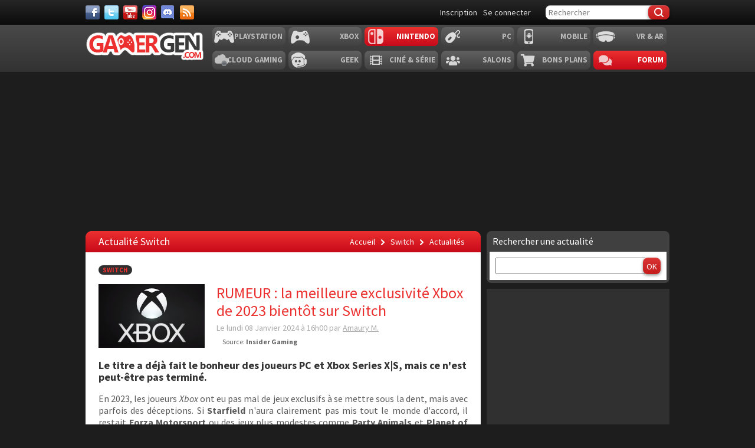

--- FILE ---
content_type: text/html; charset=UTF-8
request_url: https://gamergen.com/actualites/rumeur-meilleure-exclusivite-xbox-2023-hifi-rush-switch-334651-1
body_size: 12310
content:
<!DOCTYPE html>
<html xml:lang="fr-FR" lang="fr-FR" class="">
<head>
	<meta charset="utf-8">
	<title>RUMEUR : la meilleure exclusivité Xbox de 2023 bientôt sur Switch - GAMERGEN.COM</title>
	<meta name="description"
		  content="Le titre a déjà fait le bonheur des joueurs PC et Xbox Series X|S, mais ce n'est peut-être pas terminé.">
	<meta name="keywords" content="Hi-Fi Rush,Nintendo Switch,Tango Gameworks,Xbox,Microsoft,Exclusivité,Portage,Rumeur,Leak,Fuite, rumeur, meilleure, exclusivite, xbox, 2023, hifi, rush, switch">
	<meta property="og:locale" content="fr_fr">
	<meta property="og:site_name" content="GAMERGEN.COM">
	<meta property="og:title"
		  content="RUMEUR : la meilleure exclusivité Xbox de 2023 bientôt sur Switch">
	<meta property="og:description"
		  content="Le titre a déjà fait le bonheur des joueurs PC et Xbox Series X|S, mais ce n'est peut-être pas terminé.">
	<meta property="fb:app_id" content="637479246270226">
				<meta property="og:type" content="article"/>
								<meta property="og:url" content="https://gamergen.com/actualites/rumeur-meilleure-exclusivite-xbox-2023-hifi-rush-switch-334651-1"/>
			<link rel="canonical" href="https://gamergen.com/actualites/rumeur-meilleure-exclusivite-xbox-2023-hifi-rush-switch-334651-1"/>
										<meta property="og:image" content="https://global-img.gamergen.com/xbox-logo-26-10-2023_0190000001027405.jpg"/>
					
			

			<link rel="amphtml" href="https://gamergen.com/actualites/rumeur-meilleure-exclusivite-xbox-2023-hifi-rush-switch-334651-1/amp">
	

	<meta name="viewport" content="width=device-width, initial-scale=1.0">
	<meta name="mobile-web-app-capable" content="yes">

			<meta name="robots" content="index, follow, max-snippet:-1, max-image-preview:large, max-video-preview:-1"/>
	
	<link href='//fonts.googleapis.com/css?family=Source+Sans+Pro:400,700,400italic,700italic' rel='stylesheet'
		  type='text/css'>
	<link rel="shortcut icon" href="https://static.gamergen.com/img/favicon.ico" type="image/x-icon">
	<link rel="shortcut icon" sizes="196x196" href="https://static.gamergen.com/img/gamergen-196x196.png">
	<link rel="shortcut icon" sizes="128x128" href="https://static.gamergen.com/img/gamergen-128x128.png">
	<link rel="apple-touch-icon" href="https://static.gamergen.com/img/touch-icon-iphone.png"/>
	<link rel="apple-touch-icon" sizes="72x72" href="https://static.gamergen.com/img/touch-icon-ipad.png"/>
	<link rel="apple-touch-icon" sizes="114x114" href="https://static.gamergen.com/img/touch-icon-iphone4.png"/>
	<meta name="msvalidate.01" content="FFB405EA57E55A88B69AB720BA4B67CD"/>

	<link rel="manifest" href="/manifest.json">

	<link rel="stylesheet" href="https://static.gamergen.com/css/style-2014.css?v=2022-01-01">
	<link rel="stylesheet" href="https://static.gamergen.com/css/magnific-popup.css?v=2020-07-10">
	<link rel="stylesheet" href="https://static.gamergen.com/css/fontawesome/css//all.min.css?v=2020-07-10">
	<link rel="stylesheet" href="https://static.gamergen.com/css/ress-2014.css?v=2021-05-15">
	<script src="https://tags.refinery89.com/gamergencom.js" async></script>
	<script>
		var browserdevice = 0;
	</script>


	<!-- Global site tag (gtag.js) - Google Analytics
	<script async src="https://www.googletagmanager.com/gtag/js?id=UA-1302740-21"></script>
	<script>
		window.dataLayer = window.dataLayer || [];

		function gtag() {
			dataLayer.push(arguments);
		}

		gtag('js', new Date());

		gtag('config', 'UA-1302740-21');
	</script>
	-->
	<!-- Google Tag Manager -->
	
<script>(function (w, d, s, l, i) {
			w[l] = w[l] || [];
			w[l].push({
				'gtm.start':
					new Date().getTime(), event: 'gtm.js'
			});
			var f = d.getElementsByTagName(s)[0],
				j = d.createElement(s), dl = l != 'dataLayer' ? '&l=' + l : '';
			j.async = true;
			j.src =
				'https://www.googletagmanager.com/gtm.js?id=' + i + dl;
			f.parentNode.insertBefore(j, f);
		})(window, document, 'script', 'dataLayer', 'GTM-KQB6W3M');</script>
	<!-- End Google Tag Manager -->


	<!-- adback  <script>
	 (function (a,d){var s,t;s=d.createElement('script');
		 s.src=a;s.async=1;
		 t=d.getElementsByTagName('script')[0];
		 t.parentNode.insertBefore(s,t);
	 })("https://yabucoavarysburg.owensborowaltonville.com/subviral.js", document);
 </script>
 fin adback -->
	

	   									<!-- <script id="xieg6Sie" src="https://cdn.viously.com/js/sdk/boot.js"></script> -->
		<!-- <script async id="xieg6Sie" src="//getviously.com/js"></script> -->
		
		
			<script type="text/javascript">
				window._taboola = window._taboola || [];
				_taboola.push({article: 'auto'});
				glxm.que.push(function () {
					glxm.insertTaboola('bestofcontent-gamergen')
				});
				if (window.performance && typeof window.performance.mark == 'function') {
					window.performance.mark('tbl_ic');
				}
			</script>
			
		<!-- Matomo
<script type="text/javascript">
  var _paq = window._paq = window._paq || [];
  /* tracker methods like "setCustomDimension" should be called before "trackPageView" */
  _paq.push(["setDocumentTitle", document.domain + "/" + document.title]);
  _paq.push(["setCookieDomain", "*.www.gamergen.com"]);
  _paq.push(["setDomains", ["*.www.gamergen.com"]]);
  _paq.push(['trackPageView']);
  _paq.push(['enableLinkTracking']);
  (function() {
	var u="https://gamergen.matomo.cloud/";
	_paq.push(['setTrackerUrl', u+'matomo.php']);
	_paq.push(['setSiteId', '1']);
	var d=document, g=d.createElement('script'), s=d.getElementsByTagName('script')[0];
	g.type='text/javascript'; g.async=true; g.src='//cdn.matomo.cloud/gamergen.matomo.cloud/matomo.js'; s.parentNode.insertBefore(g,s);
  })();
</script> 
<!-- End Matomo Code -->
<!-- adaccess 
<script async src="https://ad.adxcore.com/a/init/?site=23180"></script> -->
<!-- fin adaccess -->
<!-- debut akcelo -->
<script async src="https://ads.sportslocalmedia.com/slm.prebid.gamergen.js"></script>
<style>
    .akcelo-wrapper {
        display: grid;
        place-items: center;
        grid-template-columns: 1fr;
        text-align: center;
        position: relative;
        overflow: hidden;
    }
    .akcelo-wrapper.akcelo-wrapper-label:before {
        content: attr(data-ad-text);
        color: #777777;
        font-size: 11px;
        text-align: center;
        position: absolute;
        width: 100%;
        top: 2px;
    }
    .akcelo-wrapper.akcelo-wrapper-label {
        box-sizing: content-box;
        padding: 20px 0 0;
    }
    .akcelo-placeholder:not(.akcelo-loaded) {
        background-color: #f9f9f9;
        background-clip: content-box;
    }
    .akcelo-placeholder:not(.akcelo-loaded)::after {
        border: 1px solid #696969;
        border-radius: 2px;
        color: #696969;
        content: attr(data-placeholder-text);
        font-size: 11px;
        line-height: 1;
        padding: 3px 4px 1px;
        position: absolute;
        background-color: transparent;
        font-family: Arial,sans-serif;
    }
    .akcelo-video > div:first-child {
        width: 100%;
        position: absolute;
        top: 0;
        bottom: 0;
        left: 0;
        right: 0
    }
    .akcelo-video.akcelo-wrapper-label > div:first-child {
        top: 20px;
    }
    @media (pointer:coarse) {
        .akcelo-wrapper.akcelo-desktop {
            display: none;
        }
    }
    @media (pointer:fine) {
        .akcelo-wrapper.akcelo-mobile {
            display: none;
        }
    }
</style>
<!-- fin akcelo -->
</head>
<body class="switch section-news">

<!-- Google Tag Manager (noscript) -->
<noscript>
	<iframe src="https://www.googletagmanager.com/ns.html?id=GTM-KQB6W3M"
			height="0" width="0" style="display:none;visibility:hidden"></iframe>
</noscript>
<!-- End Google Tag Manager (noscript) -->

 <!-- <script type="didomi/javascript">
		    (function(){        var e = document.getElementsByTagName("script")[0];        var script = document.createElement("script");        script.src = "https://tag.bliink.io/library.min.js?cb=" + Date.now();        script.async = true;        script.defer = true;        script.onload = function() {          BLIINK.loadAd({ tagId: '94180f2a-653b-11eb-8420-728ad09e54d1' });          BLIINK.loadAd({ tagId: 'cfa34d8e-653b-11eb-82d7-822bfef6f36f' });          BLIINK.loadAd({ tagId: '637c6574-6544-11eb-9e57-3a0cecac5a21' });        };        e.parentNode.insertBefore(script, e);    })();

	</script> -->

<div id="fb-root"></div>

			    <div id="oop_ad"></div>
    <script type="text/javascript">
        glxm.que.push(function() {
            glxm.display('oop_ad');
        });
    </script>
	

<header class="main-header clearfix">
	<div class="nav-top">
		<div class="wrapper clearfix">
						<div class="social">
				<a class="facebook" target="_blank" href="https://www.facebook.com/GAMERGENcom" aria-label="Facebook">&nbsp;</a>
				<a class="twitter" target="_blank" href="https://twitter.com/gamergen_com"
				   aria-label="Twitter">&nbsp;</a>
				<a class="youtube" target="_blank" href="https://www.youtube.com/user/MediagenVideo"
				   aria-label="Youtube">&nbsp;</a>
				<a class="instagram" target="_blank" href="https://www.instagram.com/gamergen_com/"
				   aria-label="Instagram">&nbsp;</a>
				<a class="discord" target="_blank" href="https://discord.com/invite/GbTp4uP"
				   aria-label="Discord">&nbsp;</a>
				<a class="rss" href="/services" aria-label="Services">&nbsp;</a>
			</div>
			<div class="search">
				<form id="mainsearchform" action="/recherche/" method="get" accept-charset="utf-8">
					<input class="text" type="text" name="kw" value="" placeholder="Rechercher"/>
											<input class="btn submit" type="submit" name="submit" value="&#xf0c5;"/>
									</form>
			</div>
			<div class="user">
				<!-- <a href="/e3-2026" style="color:#ec2f2f">E3 2026</a>-->
									<a class="user-register"
					   href="/forums/ucp.php?mode=register&amp;sid=1b337ddadfc3f455e89012ae8e34efb8"
					   rel="nofollow">Inscription</a>
					<a class="user-login"
					   href="/forums/ucp.php?mode=login&amp;sid=1b337ddadfc3f455e89012ae8e34efb8"
					   rel="nofollow">Se connecter</a>
							</div>
		</div>
	</div>
			<nav class="main-nav">
			<div class="wrapper">
				<a href="/" class="logo"><strong>GamerGen</strong></a>
				<span id="select-pf"
					  data-bg-plateform="switch">Switch</span>

								<div class="nav clearfix">
											<div class="plateforme-slug playstation">
							<a 									href="/playstation/">Playstation</a></div>
											<div class="plateforme-slug xbox">
							<a 									href="/xbox/">Xbox</a></div>
											<div class="plateforme-slug nintendo">
							<a data-bg-plateform="nintendo"  									href="/nintendo/">Nintendo</a></div>
											<div class="plateforme-slug pc">
							<a 									href="/pc/">PC</a></div>
											<div class="plateforme-slug mobile">
							<a 									href="/mobile/">Mobile</a></div>
											<div class="plateforme-slug vr-ar">
							<a 									href="/vr-ar/">VR & AR</a></div>
									</div>
				<div class="nav clearfix">
											<div class="plateforme-slug cloud-gaming">
							<a 									href="/cloud-gaming/">Cloud Gaming</a></div>
											<div class="plateforme-slug geek">
							<a 									href="/geek/">Geek</a></div>
											<div class="plateforme-slug cinema-series">
							<a 									href="/cinema-series/">Ciné & Série</a></div>
											<div class="plateforme-slug salons">
							<a 									href="/salons/">Salons</a></div>
											<div class="plateforme-slug bons-plans">
							<a 									href="/bons-plans/">Bons plans</a></div>
										<div class="plateforme-slug forum"><a href="/forums/" data-bg-plateform="accueil">Forum</a></div>
				</div>

			</div>
		</nav>
	
	<div id="subheader">
		<div class="subheader-content">
			<a href="/actualites"
			   class=" itemactive sectionactive"><i
						class="far fa-newspaper"></i> Actualité</a>
			<a href="/tests"
			   class=""><i
						class="fas fa-tasks"></i> Test & Preview</a>
			<a href="/bons-plans"
			   class=""><i
						class="fas fa-search-dollar"></i> Bon Plan</a>
			<a href="javascript:" class="open-lateralmenu open-submenu userlink userlink_menu menu-btn"><i
						class="fas fa-ellipsis-v"></i></a>
		</div>
	</div>

	</header>

<div id="ctBoc" class="main-global">
	<div class="wrapper main-tophead clearfix">
		<div class="bup" id="top">
							
											    <div id="header_ad"></div>
    <script type="text/javascript">
        glxm.que.push(function() {
            glxm.display('header_ad');
        });
    </script>
					
									</div>
	</div>

	<div class="main-content">
		<div class="wrapper clearfix">

			
			
			
			<nav class="left-col">
											</nav>

			<div class="center-col clearfix">
<div class="page">

    <header class="header-plateforme" data-bg-plateform="switch">
        Actualité  Switch        <div class="breadcrumbs" itemscope itemtype="http://schema.org/BreadcrumbList">
			<span itemprop="itemListElement" itemscope itemtype="http://schema.org/ListItem">
            <a class="accueil" href="/" itemprop="item"><span itemprop="name">Accueil</span></a>
                <meta itemprop="position" content="1" />
            </span>
                            <span itemprop="itemListElement" itemscope itemtype="http://schema.org/ListItem">
                    <span data-icon="&#xf488;"></span> <a href="/switch/" itemprop="item"><span itemprop="name">Switch</span></a>
                    <meta itemprop="position" content="2" />
                </span>
                                <span itemprop="itemListElement" itemscope itemtype="http://schema.org/ListItem">
                    <span data-icon="&#xf488;"></span> <a href="/switch/actualites/" itemprop="item"><span itemprop="name">Actualités</span></a>
                    <meta itemprop="position" content="3" />
                </span>
                        </div>
    </header>
  
         
    
    <section class="article" data-iditem="334651" itemscope itemtype="http://schema.org/Article">
        <article class="item">
            <header>
                <div class="plateformes clearfix">
                    <ul>
                                                                                                                        <li><a data-plateform="switch" href="/switch/">Switch</a></li>
                                                                                                        </ul>
                </div>
                <div class="header">
                    <img itemprop="image" class="vignette b-lazy" data-src="//global-img.gamergen.com/xbox-logo-26-10-2023_00FA009601027405.jpg" alt="Xbox logo 26 10 2023" />
                    <div class="infos">
                        <h1 itemprop="name">RUMEUR : la meilleure exclusivité Xbox de 2023 bientôt sur Switch</h1>
                        <span class="redaction">
                            <time itemprop="datePublished" datetime="2024-01-08T16:00:29+01:00">Le lundi 08 Janvier 2024 à 16h00</time>
                            par
                                                                                            <span itemprop="author"><a href="/forums/membre/Amaury M./">Amaury M.</a></span>
                                                                                                                </span>
                        <div class="stats">
                                                                                        <span class="source">Source:
                                    <a target="_blank" href="https://insider-gaming.com/hi-fi-rush-nintendo-switch/">Insider Gaming</a>
                                                                    </span>
                                                    </div>
                    </div>
                </div>

            </header>

          <h2 class="resume" itemprop="description">Le titre a déjà fait le bonheur des joueurs PC et Xbox Series X|S, mais ce n'est peut-être pas terminé.</h2>

            
            
                  <div class="bupg">
           <!--  <script async src="//pagead2.googlesyndication.com/pagead/js/adsbygoogle.js"></script>
            <ins class="adsbygoogle"
                 style="display:inline-block;width:100%;height:60px"
                 data-ad-client="ca-pub-4870942861996260"
                 data-ad-slot="6640495219"></ins>
            <script>
                (adsbygoogle = window.adsbygoogle || []).push({
                    params: { google_ad_channel: '2070694814+6206516419' }
                });
            </script> 
			!--> 
	</div>     
    

            
            
            <section id="intelliTXT" class="texte clearfix aamatch">

                    
                        <p>En 2023, les joueurs <em>Xbox</em> ont eu pas mal de jeux exclusifs à se mettre sous la dent, mais avec parfois des déceptions. Si <strong>Starfield</strong> n'aura clairement pas mis tout le monde d'accord, il restait <strong>Forza Motorsport</strong> ou des jeux plus modestes comme <strong>Party Animals</strong> et <strong>Planet of Lana</strong>, mais<strong> un titre a réussi à se démarquer</strong>.</p>
<p style="text-align: center;"><a href="https://global-img.gamergen.com/hi-fi-rush-key-art_0901015068.jpg" title="Hi Fi Rush key art" class="zoomLink"><img src="https://global-img.gamergen.com/hi-fi-rush-key-art_09026C015D01015068.jpg" alt="Hi Fi Rush key art" width="100%" /></a></p>
<p>Annoncé fin janvier pour <a href="https://gamergen.com/actualites/hi-fi-rush-jeu-action-et-rythme-rock-roll-exclusif-xbox-annonce-par-tango-et-disponible-des-aujourd-hui-330857-1" target="_blank">sortir immédiatement</a> sur PC et Xbox Series X|S, <strong>Hi-Fi Rush est un habile mélange de jeux d'action et de rythme développé par <em>Tango Gameworks</em></strong> (<em>The Evil Within</em>, <strong>Ghostwire: Tokyo</strong>) qui a vite <a href="https://gamergen.com/actualites/hi-fi-rush-2-millions-joueurs-jeu-action-musical-331331-1" target="_blank">attiré plusieurs millions de joueurs</a> grâce à sa présence dans le <em>Game Pass</em>. Du contenu additionnel a déjà été rajouté, mais le titre n'a pas fini de faire parler de lui.</p>
<p>L'<em>insider <a target="_blank" href="https://www.youtube.com/watch?v=K2Zgzd-OHNM" target="_blank">NateTheHate </a></em>a en effet récemment affirmé qu'<strong>un jeu <em>first party Xbox</em> très apprécié allait être porté sur <em>Nintendo</em></strong>, sans citer le jeu en question. Mais <em>lolilolailo</em>, autre <em>insider</em> de <a target="_blank" href="https://www.resetera.com/members/lolilolailo.13353/" target="_blank"><em>ResetEra</em> </a>bien renseigné, affirme quant à lui qu'<strong>il s'agirait de Hi-Fi Rush</strong>. Une information évidemment à prendre avec des pincettes, mais pour rappel, Phil Spencer n'a jamais caché sa volonté de proposer ses jeux sur un maximum de consoles, même les concurrentes.</p>
<p>Si <strong>Hi-Fi Rush</strong> doit voir le jour sur Nintendo Switch, bien sûr, il faudra passer à la caisse, le <em>Game Pass</em> n'était pas proposé sur la console de salon portable japonaise. Vous pouvez déjà retrouver des cartes <em>eShop</em> sur <em><a target="_blank" href="https://www.amazon.fr/Nintendo-eShop-Carte-cadeau-EUR/dp/B07VDM78J9/ref=sr_1_4?__mk_fr_FR=%C3%85M%C3%85%C5%BD%C3%95%C3%91&crid=1QFPKM2QN18LQ&keywords=eShop&qid=1704725692&sprefix=eshop%2B%2Caps%2C170&sr=8-4&th=1&tag=m01f1-21" target="_blank">Amazon</a></em>, <em><a target="_blank" href="https://www.awin1.com/cread.php?awinmid=6948&awinaffid=568839&clickref=&ued=https%3A%2F%2Fwww.cdiscount.com%2Fjeux-pc-video-console%2Fcarte-cadeau-numerique-de-50eu-a-utiliser-sur-le-n%2Ff-103-epy4260354159106.html%23mpos%3D0%7Ccd" target="_blank">Cdiscount </a></em>et <a target="_blank" href="https://www.awin1.com/cread.php?awinmid=12665&awinaffid=568839&clickref=&ued=https%3A%2F%2Fwww.fnac.com%2Fa12679868%2FCode-de-telechargement-pour-approvisionnement-de-compte-Nintendo-eShop-50Euro-Code-de-telechargement-donnee-non-specifiee%2Fw-4%23omnsearchpos%3D2" target="_blank">la <em>Fnac</em></a>.</p>
<p>Lire aussi : <strong><a href="https://gamergen.com/tests/test-hi-fi-rush-jeu-action-musical-que-personne-attendait-mais-que-auriez-tort-manquer-330961-1" target="_blank">TEST Hi-Fi Rush : un jeu d'action musical que personne n'attendait, mais que vous auriez tort de manquer</a></strong></p>
                        
                                                                                                        <table border="1" align="center" style="width: 100%;">
                        <tbody>
                            <tr>
                                <td style="text-align: center; background-color: #000000;" colspan="3"><span style="color: white;"><span class="imagenewsgauche" style="overflow:hidden;max-width:120px;"><img class="b-lazy" data-src="//global-img.gamergen.com/c008-2_0096005A00977197.jpg" alt="redacteur vignette" layout="fixed" width="150" height="90"/></span>Clint008<br>Rédacteur - Testeur<br></span></td>
                            </tr>
                                                                                                            </tbody>
                    </table>
                                        
            </section>

            
            
                            <section class="commentaires">
                    <div class="commenter clearfix">
                        <a href="#commentaires" class="btn btn-first" data-icon="&#xf12d;" rel="nofollow">Commenter</a>
                    </div>
                </section>
            
            
            <section class="taboola">
                            </section>

            <section class="share share-topic">
    <h2 class="soustitre">Partager</h2>
    <ul class="socialcount clearfix" data-share-text="RUMEUR+%3A+la+meilleure+exclusivit%C3%A9+Xbox+de+2023+bient%C3%B4t+sur+Switch" data-counts="true">
        <li class="facebook">
            <a href="https://www.facebook.com/sharer/sharer.php?u=https%3A%2F%2Fgamergen.com%2Factualites%2Frumeur-meilleure-exclusivite-xbox-2023-hifi-rush-switch-334651-1" class="socialpopup" title="Partager sur Facebook" aria-label="Partager sur Facebook" target="_blank">
                <span class="social-icon">&#xe002;</span><span class="count"></span>
            </a>
        </li>
        <li class="twitter">
            <a href="https://twitter.com/intent/tweet?via=Gamergen&text=RUMEUR+%3A+la+meilleure+exclusivit%C3%A9+Xbox+de+2023+bient%C3%B4t+sur+Switch&url=https%3A%2F%2Fgamergen.com%2Factualites%2Frumeur-meilleure-exclusivite-xbox-2023-hifi-rush-switch-334651-1" class="socialpopup" title="Partager sur Twitter" target="_blank">
                <span class="social-icon">&#xe001;</span><span class="count"></span>
            </a>
        </li>
        <li class="email">
            <a class="tooltip" href="mailto:?subject=RUMEUR+%3A+la+meilleure+exclusivit%C3%A9+Xbox+de+2023+bient%C3%B4t+sur+Switch&amp;body=https://gamergen.com/actualites/rumeur-meilleure-exclusivite-xbox-2023-hifi-rush-switch-334651-1" title="Partager par e-mail">
                <span class="social-icon">&#xe006;</span>
            </a>
        </li>
    </ul>
</section>

            <aside class="relatifs clearfix">
                <div class="relatifs-liste">
                                            <h2 class="soustitre">Vous aimerez aussi</h2>
                                                    <article class="item">
                                <a href="/actualites/rumeur-xbox-cloud-gaming-gratuit-mais-grosses-limitations-341201-1">
                                    <img class="vignette b-lazy" data-src="//global-img.gamergen.com/rumeur-xbox-cloud-gaming-gratuit-mais-grosses-limitations_00FA009600993065.jpg" alt="" />
                                    <div class="infos">
                                        <h3 class="titre">RUMEUR : Xbox Cloud Gaming bientôt gratuit, mais avec de grosses limitations ?</h3>
                                    </div>
                                </a>
                            </article>
                                                    <article class="item">
                                <a href="/actualites/rumeur-microsoft-flight-simulator-2024-ps5-portage-date-sortie-341061-1">
                                    <img class="vignette b-lazy" data-src="//global-img.gamergen.com/rumeur-microsoft-flight-simulator-2024-ps5-portage-date-sortie_00FA009601020907.jpg" alt="" />
                                    <div class="infos">
                                        <h3 class="titre">RUMEUR : encore un gros jeu Xbox porté sur PS5 très prochainement</h3>
                                    </div>
                                </a>
                            </article>
                                                    <article class="item">
                                <a href="/actualites/phil-spencer-bientot-depart-xbox-exprime-rumeur-340426-1">
                                    <img class="vignette b-lazy" data-src="//global-img.gamergen.com/phil-spencer-bientot-depart-xbox-exprime-rumeur_00FA009601049523.jpg" alt="" />
                                    <div class="infos">
                                        <h3 class="titre">Phil Spencer bientôt sur le départ ? Xbox s'exprime sur la rumeur</h3>
                                    </div>
                                </a>
                            </article>
                                                            </div>

                                    <div class="bup">    <div id="middle_ad"></div>
    <script type="text/javascript">
        glxm.que.push(function() {
            glxm.display('middle_ad');
        });
    </script>
</div>
                
            </aside>

            <section class="catags clearfix">
                                                    <div class="colonne">
                        <strong class="libelle">Mots-clés</strong>
                        <div class="valeurs">
                                                            <a data-icon="&#xf488;" href="/s/hi+fi+rush">Hi-Fi Rush</a>
                                                            <a data-icon="&#xf488;" href="/s/nintendo+switch">Nintendo Switch</a>
                                                            <a data-icon="&#xf488;" href="/s/tango+gameworks">Tango Gameworks</a>
                                                            <a data-icon="&#xf488;" href="/s/xbox">Xbox</a>
                                                            <a data-icon="&#xf488;" href="/s/microsoft">Microsoft</a>
                                                            <a data-icon="&#xf488;" href="/s/exclusivite">Exclusivité</a>
                                                            <a data-icon="&#xf488;" href="/s/portage">Portage</a>
                                                            <a data-icon="&#xf488;" href="/s/rumeur">Rumeur</a>
                                                            <a data-icon="&#xf488;" href="/s/leak">Leak</a>
                                                            <a data-icon="&#xf488;" href="/s/fuite">Fuite</a>
                                                    </div>
                    </div>
                            </section>

        </article>

                    <section id="commentaires" class="commentaires">
                <h2 class="soustitre">Commenter <sup>0 commentaire</sup></h2>
                                    <p>Soyez le premier à commenter ce contenu !</p>
                                <div class="commenter clearfix">
                    <a href="https://gamergen.com:443/forums/posting.php?mode=reply&amp;f=562&amp;t=778016&amp;sid=1b337ddadfc3f455e89012ae8e34efb8" class="btn" data-icon="&#xf12d;" rel="nofollow">Commenter</a>
                    <a href="https://gamergen.com:443/forums/commentaires-news-gamergen/rumeur-la-meilleure-exclusivite-xbox-de-2023-bientot-sur-switch-t778016.html" class="btn btn-gris">Lire les commentaires</a>
                </div>
            </section>
                    
    </section>
</div>


    <aside class="col-right">
        <script type="didomi/javascript" src="https://ads.vidoomy.com/gamergen_22168.js" async></script>
<!--<div id='impactify-little-follower'></div>
<script type="didomi/javascript">
    window.impactifyTag = window.impactifyTag || [];
    impactifyTag.push({
        appId: 'gamergen.com'
        ,format: 'screen'
        ,style: 'follower'
    });
    (function(d, s, id) {
        var js, ijs = d.getElementsByTagName(s)[0];
        if (d.getElementById(id)) return;
        js = d.createElement(s); js.id = id;
        js.src = 'https://ad.impactify.io/static/ad/tag.js';
        ijs.parentNode.insertBefore(js, ijs);
    }(document, 'script', 'impactify-sdk'));
</script> -->

        
<section class="bloc recherche-filtres bloc-first">
    <div class="titre">Rechercher une actualité</div>
    <div class="bloc-content">
        <form action="/recherche/" method="get" accept-charset="utf-8" class="search">
            <input class="text" type="text" name="kw"/>
            <input type="hidden" name="filtretype" value="actualites"/>
            <input class="btn submit" type="submit" name="submit" value="OK" />
        </form>
    </div>
</section>

                    <div class="bup first">    <div id="side_ad"></div>
    <script type="text/javascript">
        glxm.que.push(function() {
            glxm.display('side_ad');
        });
    </script>
</div>
        
        
            <section class="classement-items tabs-items items-liste">
        <nav class="onglets">
            <ul>
                <li><a href="#" data-box="top3_jour" class="active">Top 5 Jour</a></li>
                <li><a href="#" data-box="top3_semaine">Semaine</a></li>
                <li><a href="#" data-box="top3_mois">Mois</a></li>
                <li><a href="#" data-box="top3_annee">Année</a></li>
            </ul>
        </nav>
        <div class="bloc classement">
            <div class="box top3_jour active">
                            </div>
            <div class="box top3_semaine">
                                    <article class="item">
                        <a href="/actualites/dragon-ball-sparking-zero-va-faire-plein-contenu-personnages-apprecies-stages-et-modes-supplementaires-341930-1">
                            <img class="vignette b-lazy" data-src="//global-img.gamergen.com/dragon-ball-sparking-zero-va-faire-plein-contenu-personnages-apprecies-stages-et-modes-supplementaires_0096005A01055875.jpg" alt="DRAGON BALL: Sparking! ZERO va faire le plein de contenu avec des personnages appréciés, stages et modes supplémentaires !" />
                            <div class="infos">
                                <h3 class="titre">DRAGON BALL: Sparking! ZERO va faire le plein de contenu avec des personnages appréciés, stages et modes supplémentaires !</h3>
                            </div>
                            <small class="position gold">1</small>                        </a>
                    </article>
                                    <article class="item">
                        <a href="/actualites/rumeur-nintendo-switch-online-deux-futurs-ajouts-gamecube-fuite-341938-1">
                            <img class="vignette b-lazy" data-src="//global-img.gamergen.com/rumeur-nintendo-switch-online-deux-futurs-ajouts-gamecube-fuite_0096005A01050346.jpg" alt="MAJ RUMEUR sur le Nintendo Switch Online : deux futurs ajouts de la GameCube en fuite ?" />
                            <div class="infos">
                                <h3 class="titre">MAJ RUMEUR sur le Nintendo Switch Online : deux futurs ajouts de la GameCube en fuite ?</h3>
                            </div>
                            <small class="position silver">2</small>                        </a>
                    </article>
                                    <article class="item">
                        <a href="/actualites/tomodachi-life-une-vie-reve-direct-savoir-dernieres-exclusivites-switch-suivre-cette-semaine-341935-1">
                            <img class="vignette b-lazy" data-src="//global-img.gamergen.com/tomodachi-life-une-vie-reve-direct-savoir-dernieres-exclusivites-switch-suivre-cette-semaine_0096005A01055903.jpg" alt="Tomodachi Life : Une vie de rêve, date de sortie et un Direct pour tout savoir sur l'une des dernières exclusivités Switch" />
                            <div class="infos">
                                <h3 class="titre">Tomodachi Life : Une vie de rêve, date de sortie et un Direct pour tout savoir sur l'une des dernières exclusivités Switch</h3>
                            </div>
                            <small class="position bronze">3</small>                        </a>
                    </article>
                                    <article class="item">
                        <a href="/actualites/fatal-frame-ii-crimson-butterfly-remake-une-demo-gratuite-arrive-et-silent-hill-invite-dans-le-cauchemar-341941-1">
                            <img class="vignette b-lazy" data-src="//global-img.gamergen.com/fatal-frame-ii-crimson-butterfly-remake-une-demo-gratuite-arrive-et-silent-hill-invite-dans-le-cauchemar_0096005A01055942.jpg" alt="Fatal Frame II: Crimson Butterfly Remake, une démo gratuite arrive… et Silent Hill f s’invite dans le cauchemar" />
                            <div class="infos">
                                <h3 class="titre">Fatal Frame II: Crimson Butterfly Remake, une démo gratuite arrive… et Silent Hill f s’invite dans le cauchemar</h3>
                            </div>
                                                    </a>
                    </article>
                                    <article class="item">
                        <a href="/actualites/nintendo-switch-online-line-up-lancement-virtual-boy-devoile-promesse-jeux-inedits-avenir-341937-1">
                            <img class="vignette b-lazy" data-src="//global-img.gamergen.com/nintendo-switch-online-line-up-lancement-virtual-boy-devoile-promesse-jeux-inedits-avenir_0096005A01055909.jpg" alt="Nintendo Switch Online : le line-up de lancement du Virtual Boy dévoilé, avec la promesse de jeux inédits à l'avenir" />
                            <div class="infos">
                                <h3 class="titre">Nintendo Switch Online : le line-up de lancement du Virtual Boy dévoilé, avec la promesse de jeux inédits à l'avenir</h3>
                            </div>
                                                    </a>
                    </article>
                            </div>
            <div class="box top3_mois">
                                    <article class="item">
                        <a href="/actualites/mario-kart-world-une-mise-jour-1-5-0-disponible-une-grosse-nouveaute-sympathique-ajoutee-341910-1">
                            <img class="vignette b-lazy" data-src="//global-img.gamergen.com/mario-kart-world-une-mise-jour-1-5-0-disponible-une-grosse-nouveaute-sympathique-ajoutee_0096005A01055742.jpg" alt="Mario Kart World : une mise à jour 1.5.0 disponible, une grosse nouveauté sympathique ajoutée !" />
                            <div class="infos">
                                <h3 class="titre">Mario Kart World : une mise à jour 1.5.0 disponible, une grosse nouveauté sympathique ajoutée !</h3>
                            </div>
                            <small class="position gold">1</small>                        </a>
                    </article>
                                    <article class="item">
                        <a href="/tests/test-animal-crossing-new-horizons-nintendo-switch-2-edition-retour-au-calme-sur-une-ile-encore-plus-belle-impressions-verdict-note-341891-1">
                            <img class="vignette b-lazy" data-src="//global-img.gamergen.com/test-animal-crossing-new-horizons-nintendo-switch-2-edition-retour-au-calme-sur-une-ile-encore-plus-belle-impressions-verdict-note_0096005A01055637.jpg" alt="TEST Animal Crossing: New Horizons Nintendo Switch 2 Edition, retour au calme sur une île encore plus belle" />
                            <div class="infos">
                                <h3 class="titre">TEST Animal Crossing: New Horizons Nintendo Switch 2 Edition, retour au calme sur une île encore plus belle</h3>
                            </div>
                            <small class="position silver">2</small>                        </a>
                    </article>
                                    <article class="item">
                        <a href="/tests/test-terminator-2d-no-fate-un-voyage-pixelise-au-ur-du-jugement-dernier-impressions-verdict-note-plus-moins-341854-1">
                            <img class="vignette b-lazy" data-src="//global-img.gamergen.com/test-terminator-2d-no-fate-un-voyage-pixelise-au-ur-du-jugement-dernier-impressions-verdict-note-plus-moins_0096005A01055367.jpg" alt="TEST Terminator 2D: NO FATE, un voyage pixelisé au cœur du Jugement dernier" />
                            <div class="infos">
                                <h3 class="titre">TEST Terminator 2D: NO FATE, un voyage pixelisé au cœur du Jugement dernier</h3>
                            </div>
                            <small class="position bronze">3</small>                        </a>
                    </article>
                                    <article class="item">
                        <a href="/actualites/nintendo-switch-online-jeu-gamecube-vient-rechauffer-strateges-commencer-annee-341858-1">
                            <img class="vignette b-lazy" data-src="//global-img.gamergen.com/nintendo-switch-online-jeu-gamecube-vient-rechauffer-strateges-commencer-annee_0096005A01050346.jpg" alt="Nintendo Switch Online : un jeu GameCube vient réchauffer les stratèges pour commencer l'année" />
                            <div class="infos">
                                <h3 class="titre">Nintendo Switch Online : un jeu GameCube vient réchauffer les stratèges pour commencer l'année</h3>
                            </div>
                                                    </a>
                    </article>
                                    <article class="item">
                        <a href="/actualites/legendes-pokemon-une-mise-jour-2-0-1-est-disponible-quoi-de-neuf-341911-1">
                            <img class="vignette b-lazy" data-src="//global-img.gamergen.com/legendes-pokemon-une-mise-jour-2-0-1-est-disponible-quoi-de-neuf_0096005A01055582.jpg" alt="Légendes Pokémon: Z-A, une mise à jour 2.0.1 est disponible, quoi de neuf ?" />
                            <div class="infos">
                                <h3 class="titre">Légendes Pokémon: Z-A, une mise à jour 2.0.1 est disponible, quoi de neuf ?</h3>
                            </div>
                                                    </a>
                    </article>
                            </div>
            <div class="box top3_annee">
                                    <article class="item">
                        <a href="/actualites/switch-2-les-boites-se-montrent-enfin-et-elles-ont-pas-tout-bon-nos-photos-339870-1">
                            <img class="vignette b-lazy" data-src="//global-img.gamergen.com/switch-2-les-boites-se-montrent-enfin-et-elles-ont-pas-tout-bon-nos-photos_0096005A01048413.jpg" alt="" />
                            <div class="infos">
                                <h3 class="titre">Switch 2 : les boîtes se montrent enfin et elles n’ont pas tout bon, nos photos !</h3>
                            </div>
                            <small class="position gold">1</small>                        </a>
                    </article>
                                    <article class="item">
                        <a href="/actualites/tomb-raider-surprise-jeu-majeur-sort-nouvelles-consoles-switch-341558-1">
                            <img class="vignette b-lazy" data-src="//global-img.gamergen.com/tomb-raider-surprise-jeu-majeur-sort-nouvelles-consoles-switch_0096005A01054415.jpg" alt="" />
                            <div class="infos">
                                <h3 class="titre">Tomb Raider : surprise, un jeu majeur sort sur de nouvelles consoles</h3>
                            </div>
                            <small class="position silver">2</small>                        </a>
                    </article>
                                    <article class="item">
                        <a href="/actualites/fortnite-skin-stormtrooper-obtenir-gratuitement-comment-faire-339633-1">
                            <img class="vignette b-lazy" data-src="//global-img.gamergen.com/fortnite-skin-stormtrooper-obtenir-gratuitement-comment-faire_0096005A01047480.jpg" alt="" />
                            <div class="infos">
                                <h3 class="titre">Fortnite : une skin de Stormtrooper à obtenir gratuitement, voici comment faire</h3>
                            </div>
                            <small class="position bronze">3</small>                        </a>
                    </article>
                                    <article class="item">
                        <a href="/tests/test-street-fighter-6-que-vaut-version-switch-2-note-avis-review-impressions-verdict-note-plus-moins-340088-1">
                            <img class="vignette b-lazy" data-src="//global-img.gamergen.com/test-street-fighter-6-que-vaut-version-switch-2-note-avis-review-impressions-verdict-note-plus-moins_0096005A01049382.jpg" alt="" />
                            <div class="infos">
                                <h3 class="titre">TEST Street Fighter 6 : que vaut la version Switch 2 ?</h3>
                            </div>
                                                    </a>
                    </article>
                                    <article class="item">
                        <a href="/tests/test-gamecube-nintendo-classics-emulateur-nostalgique-switch-2-mais-ca-fait-tout-impressions-verdict-note-plus-moins-avis-review-340190-1">
                            <img class="vignette b-lazy" data-src="//global-img.gamergen.com/test-gamecube-nintendo-classics-emulateur-nostalgique-switch-2-mais-ca-fait-tout-impressions-verdict-note-plus-moins-avis-review_0096005A01049819.jpg" alt="" />
                            <div class="infos">
                                <h3 class="titre">TEST GameCube - Nintendo Classics : un émulateur nostalgique sur Switch 2, mais ça ne fait pas tout</h3>
                            </div>
                                                    </a>
                    </article>
                            </div>
            <a class="lien-goto" data-icon="&#xf488;" href="/classement/">Le classement des actualités les plus lues</a>
        </div>
    </section>

        
        
            <section class="bloc items-liste">
        <div class="titre">Dernières actualités Switch</div>
                    <article class="item">
                <a href="/actualites/rumeur-nintendo-switch-online-deux-futurs-ajouts-gamecube-fuite-341938-1">
                    <img class="vignette b-lazy" data-src="//global-img.gamergen.com/rumeur-nintendo-switch-online-deux-futurs-ajouts-gamecube-fuite_0096005A01050346.jpg" alt="MAJ RUMEUR sur le Nintendo Switch Online : deux futurs ajouts de la GameCube en fuite ?" />
                    <div class="infos">
                        <h3 class="titre">MAJ RUMEUR sur le Nintendo Switch Online : deux futurs ajouts de la GameCube en fuite ?</h3>
                    </div>
                </a>
            </article>
                    <article class="item">
                <a href="/actualites/tomodachi-life-une-vie-reve-direct-savoir-dernieres-exclusivites-switch-suivre-cette-semaine-341935-1">
                    <img class="vignette b-lazy" data-src="//global-img.gamergen.com/tomodachi-life-une-vie-reve-direct-savoir-dernieres-exclusivites-switch-suivre-cette-semaine_0096005A01055903.jpg" alt="Tomodachi Life : Une vie de rêve, date de sortie et un Direct pour tout savoir sur l'une des dernières exclusivités Switch" />
                    <div class="infos">
                        <h3 class="titre">Tomodachi Life : Une vie de rêve, date de sortie et un Direct pour tout savoir sur l'une des dernières exclusivités Switch</h3>
                    </div>
                </a>
            </article>
                    <article class="item">
                <a href="/actualites/fatal-frame-ii-crimson-butterfly-remake-une-demo-gratuite-arrive-et-silent-hill-invite-dans-le-cauchemar-341941-1">
                    <img class="vignette b-lazy" data-src="//global-img.gamergen.com/fatal-frame-ii-crimson-butterfly-remake-une-demo-gratuite-arrive-et-silent-hill-invite-dans-le-cauchemar_0096005A01055942.jpg" alt="Fatal Frame II: Crimson Butterfly Remake, une démo gratuite arrive… et Silent Hill f s’invite dans le cauchemar" />
                    <div class="infos">
                        <h3 class="titre">Fatal Frame II: Crimson Butterfly Remake, une démo gratuite arrive… et Silent Hill f s’invite dans le cauchemar</h3>
                    </div>
                </a>
            </article>
                    <article class="item">
                <a href="/actualites/nintendo-switch-online-line-up-lancement-virtual-boy-devoile-promesse-jeux-inedits-avenir-341937-1">
                    <img class="vignette b-lazy" data-src="//global-img.gamergen.com/nintendo-switch-online-line-up-lancement-virtual-boy-devoile-promesse-jeux-inedits-avenir_0096005A01055909.jpg" alt="Nintendo Switch Online : le line-up de lancement du Virtual Boy dévoilé, avec la promesse de jeux inédits à l'avenir" />
                    <div class="infos">
                        <h3 class="titre">Nintendo Switch Online : le line-up de lancement du Virtual Boy dévoilé, avec la promesse de jeux inédits à l'avenir</h3>
                    </div>
                </a>
            </article>
                    <article class="item">
                <a href="/actualites/dragon-ball-sparking-zero-va-faire-plein-contenu-personnages-apprecies-stages-et-modes-supplementaires-341930-1">
                    <img class="vignette b-lazy" data-src="//global-img.gamergen.com/dragon-ball-sparking-zero-va-faire-plein-contenu-personnages-apprecies-stages-et-modes-supplementaires_0096005A01055875.jpg" alt="DRAGON BALL: Sparking! ZERO va faire le plein de contenu avec des personnages appréciés, stages et modes supplémentaires !" />
                    <div class="infos">
                        <h3 class="titre">DRAGON BALL: Sparking! ZERO va faire le plein de contenu avec des personnages appréciés, stages et modes supplémentaires !</h3>
                    </div>
                </a>
            </article>
                <a class="lien-goto" data-icon="&#xf488;" href="/switch/actualites/">Toutes les actualités</a>
    </section>

            <section class="bloc items-liste">
        <div class="titre">Derniers tests et previews Switch</div>
                    <article class="item">
                <a href="/tests/test-donkey-kong-country-returns-hd-sur-switch-2-bananes-tonneaux-et-haute-definition-impressions-verdict-note-plus-moins-341905-1">
                    <img class="vignette b-lazy" data-src="//global-img.gamergen.com/test-donkey-kong-country-returns-hd-sur-switch-2-bananes-tonneaux-et-haute-definition-impressions-verdict-note-plus-moins_0096005A01055727.jpg" alt="TEST Donkey Kong Country Returns HD sur Switch 2 : bananes, tonneaux et haute définition" />
                    <div class="infos">
                        <h3 class="titre">TEST Donkey Kong Country Returns HD sur Switch 2 : bananes, tonneaux et haute définition</h3>
                    </div>
                </a>
            </article>
                    <article class="item">
                <a href="/tests/test-final-fantasy-vii-remake-intergrade-que-vaut-la-version-switch-2-impressions-verdict-note-plus-moins-341893-1">
                    <img class="vignette b-lazy" data-src="//global-img.gamergen.com/test-final-fantasy-vii-remake-intergrade-que-vaut-la-version-switch-2-impressions-verdict-note-plus-moins_0096005A01055645.jpg" alt="TEST Final Fantasy VII Remake Intergrade : que vaut la version Switch 2 ?" />
                    <div class="infos">
                        <h3 class="titre">TEST Final Fantasy VII Remake Intergrade : que vaut la version Switch 2 ?</h3>
                    </div>
                </a>
            </article>
                    <article class="item">
                <a href="/tests/test-dynasty-warriors-origins-que-vaut-version-switch-2-des-batailles-massives-poche-impressions-verdict-note-plus-moins-341887-1">
                    <img class="vignette b-lazy" data-src="//global-img.gamergen.com/test-dynasty-warriors-origins-que-vaut-version-switch-2-des-batailles-massives-poche-impressions-verdict-note-plus-moins_0096005A01055596.jpg" alt="TEST Dynasty Warriors: Origins, que vaut la version sur Switch 2 ? Des batailles massives dans la poche" />
                    <div class="infos">
                        <h3 class="titre">TEST Dynasty Warriors: Origins, que vaut la version sur Switch 2 ? Des batailles massives dans la poche</h3>
                    </div>
                </a>
            </article>
                    <article class="item">
                <a href="/tests/test-animal-crossing-new-horizons-nintendo-switch-2-edition-retour-au-calme-sur-une-ile-encore-plus-belle-impressions-verdict-note-341891-1">
                    <img class="vignette b-lazy" data-src="//global-img.gamergen.com/test-animal-crossing-new-horizons-nintendo-switch-2-edition-retour-au-calme-sur-une-ile-encore-plus-belle-impressions-verdict-note_0096005A01055637.jpg" alt="TEST Animal Crossing: New Horizons Nintendo Switch 2 Edition, retour au calme sur une île encore plus belle" />
                    <div class="infos">
                        <h3 class="titre">TEST Animal Crossing: New Horizons Nintendo Switch 2 Edition, retour au calme sur une île encore plus belle</h3>
                    </div>
                </a>
            </article>
                    <article class="item">
                <a href="/tests/test-terminator-2d-no-fate-un-voyage-pixelise-au-ur-du-jugement-dernier-impressions-verdict-note-plus-moins-341854-1">
                    <img class="vignette b-lazy" data-src="//global-img.gamergen.com/test-terminator-2d-no-fate-un-voyage-pixelise-au-ur-du-jugement-dernier-impressions-verdict-note-plus-moins_0096005A01055367.jpg" alt="TEST Terminator 2D: NO FATE, un voyage pixelisé au cœur du Jugement dernier" />
                    <div class="infos">
                        <h3 class="titre">TEST Terminator 2D: NO FATE, un voyage pixelisé au cœur du Jugement dernier</h3>
                    </div>
                </a>
            </article>
                <a class="lien-goto" data-icon="&#xf488;" href="/switch/tests/">Tous les tests</a>
    </section>

        
                <section class="bloc twitter-box">
    <div class="titre">Twitter</div>
    <div class="iframe">
        <a class="twitter-timeline" data-height="500" data-theme="light" href="https://twitter.com/gamergen_com?ref_src=twsrc%5Etfw">Tweets by gamergen_com</a> <script async src="https://platform.twitter.com/widgets.js" charset="utf-8"></script>
    </div>
</section>

    </aside>

 
</div>
</div>
</div>
</div>
<footer class="main-footer ">
    <div class="wrapper">
                    <div class="col recherche first">
                <h3>Top recherche</h3>
                                    <ul>
                                                    <li><a href="/s/jailbreak"
                                   title="Toutes les informations sur jailbreak ">jailbreak </a>
                            </li>
                                                    <li><a href="/s/nintendo+switch"
                                   title="Toutes les informations sur nintendo switch">nintendo switch</a>
                            </li>
                                                    <li><a href="/s/jeux"
                                   title="Toutes les informations sur jeux">jeux</a>
                            </li>
                                                    <li><a href="/s/jeux+cross+platform"
                                   title="Toutes les informations sur jeux cross platform">jeux cross platform</a>
                            </li>
                                                    <li><a href="/s/gta"
                                   title="Toutes les informations sur gta">gta</a>
                            </li>
                                                    <li><a href="/s/pc"
                                   title="Toutes les informations sur pc">pc</a>
                            </li>
                                                    <li><a href="/s/gameplay"
                                   title="Toutes les informations sur gameplay">gameplay</a>
                            </li>
                                                    <li><a href="/s/pokemon"
                                   title="Toutes les informations sur pokemon">pokemon</a>
                            </li>
                                                    <li><a href="/s/custom+firmware"
                                   title="Toutes les informations sur custom firmware ">custom firmware </a>
                            </li>
                                                    <li><a href="/s/emulateur"
                                   title="Toutes les informations sur emulateur ">emulateur </a>
                            </li>
                                            </ul>
                            </div>
            <div class="col gamergen">
                <h3>GamerGen</h3>
                <ul>
                    <li><a href="/contact">Nous contacter</a></li>
                    <li><a href="/a-propos">A propos</a></li>
                    <li><a href="/cgu">Conditions générales</a></li>
                    <li><a href="javascript:Didomi.preferences.show()">Protection des données</a></li>
                    <li class="social">
                        <a class="facebook" target="_blank" href="https://www.facebook.com/GAMERGENcom" aria-label="Facebook">&nbsp;</a>
                        <a class="twitter" target="_blank" href="https://twitter.com/gamergen_com" aria-label="Twitter">&nbsp;</a>
                        <a class="youtube" target="_blank" href="https://www.youtube.com/user/MediagenVideo" aria-label="Youtube">&nbsp;</a>
                        <a class="instagram" target="_blank" href="https://www.instagram.com/gamergen_com/" aria-label="Instagram">&nbsp;</a>
                        <a class="discord" target="_blank" href="https://discord.com/invite/GbTp4uP" aria-label="Discord">&nbsp;</a>
                        <a class="rss" href="/services" aria-label="Services">&nbsp;</a>
                    </li>
                </ul>
            </div>
            <div class="col partenaires">
                <h3>Partenaires</h3>
                <ul>
                    <li><a target="_blank" href="https://www.generation-nt.com/">iPhone 13</a></li>
                </ul>
            </div>
            <div class="col information last">
                <h3>Aide &amp; information</h3>
                <ul>
                    <li><a href="/forums/">Forums</a></li>
                </ul>
            </div>
            <div class="footer">
                <div>GAMERGEN® est une marque déposée - Copyright © 2005-2026 Mediagen - GAMERGEN.COM, tous
                    droits réservés.
                </div>
                <div>Les commentaires sont la propriété respective de ceux qui les postent.</div>
            </div>
            </div>
</footer>


<script>
    var staticurl = 'https://static.gamergen.com/';
    var fboptions = '637479246270226|email';
</script>

<script src="//ajax.googleapis.com/ajax/libs/jquery/1.9.1/jquery.min.js?v=2020-07-10"></script>
<script src="https://static.gamergen.com/js/plugins/jquery.waypoints.min.js?v=2020-07-10"></script>
<script src="https://static.gamergen.com/js/plugins/jquery.cookie.js?v=2020-07-10"></script>
<script src="https://static.gamergen.com/js/plugins/jquery.sidr.min.js?v=2020-07-10"></script>
<script src="https://static.gamergen.com//js/plugins/jquery.magnific-popup.js?v=2020-07-10"></script>
<script src="https://static.gamergen.com//js/plugins/blazy.min.js?v=2020-07-10"></script>


<script src="https://static.gamergen.com/js/app.packed.js?v=2020-11-19"></script>
            <script
                src="https://static.gamergen.com/js/app-item.packed.js?v=2020-11-17"></script>
    


                <script>ga('send', 'event', 'Sections', 'Switch', 'actualites|view');</script>
    


    
        
                    <script type="text/javascript">
                window._taboola = window._taboola || [];
                _taboola.push({flush: true});
            </script>
        
        <script type="text/javascript">
            ga('send', 'event', 'Taboola', 'Desktop', 'actualites/rumeur-meilleure-exclusivite-xbox-2023-hifi-rush-switch-334651-1');
        </script>

 

<script>
    $(document).ready(function(){
        if( $("footer .footer-action").length ) {
            $("footer .footer-action").unbind().click(function(){
                $(".footer-fix").toggleClass("open");
            });
        }
    });
</script>

<script type="text/javascript">
    ga('send', 'event', 'Quantum Article', 'Desktop', 'actualites/rumeur-meilleure-exclusivite-xbox-2023-hifi-rush-switch-334651-1');
</script>
<!--adrenealed -->
<script type="text/javascript">
var _nAdzq=_nAdzq||[];(function(){
_nAdzq.push(["setIds","38446f0844026e64"]);
var e="https://notifpush.com/scripts/";
var t=document.createElement("script");
t.type="text/javascript";
t.defer=true;
t.async=true;
t.src=e+"nadz-sdk.js";
var s=document.getElementsByTagName("script")[0];
s.parentNode.insertBefore(t,s)})();
</script>
<!--fin adrenealed -->
</body>
</html>
